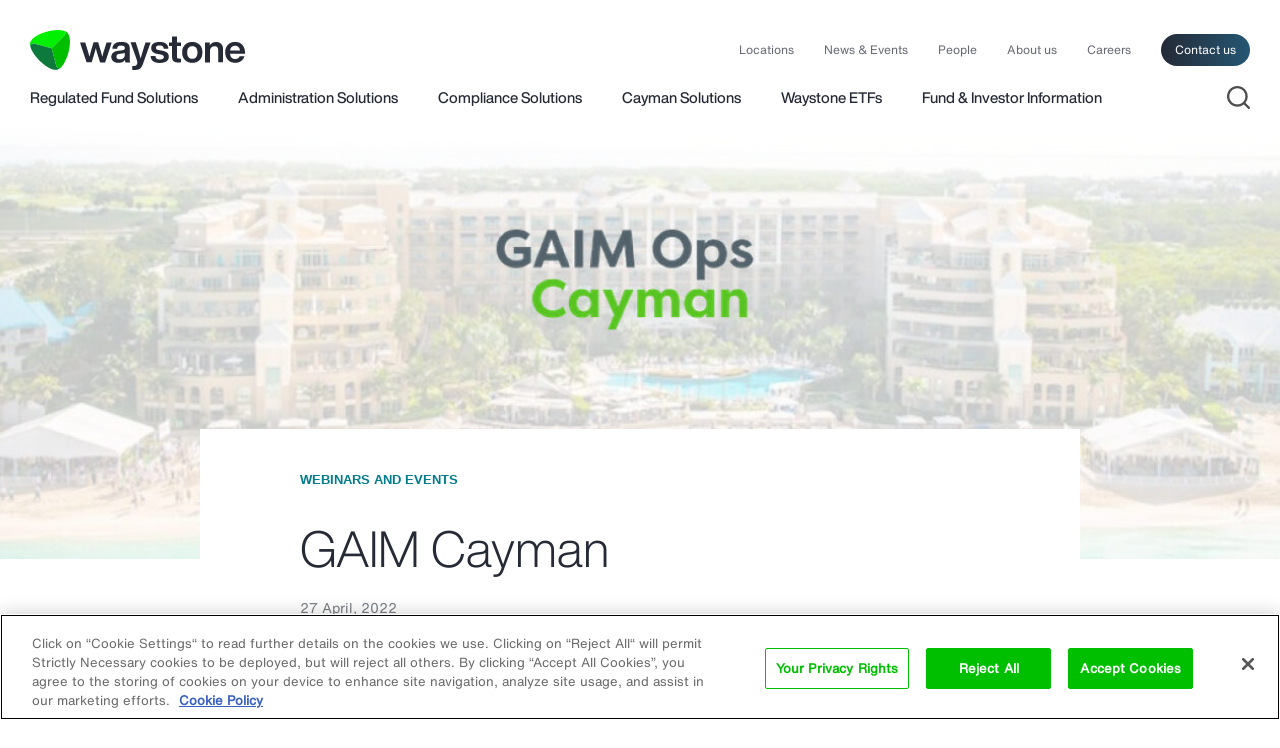

--- FILE ---
content_type: text/html; charset=UTF-8
request_url: https://s.company-target.com/s/sync?exc=lr
body_size: 435
content:
<html>
	<head>
		<title>Pixels</title>
	</head>
	<body>
	
<img src="https://dsum-sec.casalemedia.com/rum?cm_dsp_id=18&amp;expiry=1784663074&amp;external_user_id=de438d1d-6dee-4fad-9f7e-fdf51468dc99" alt="" width="0" height="0" style="display:none", aria-hidden="true">
<img src="https://partners.tremorhub.com/sync?UIDM=de438d1d-6dee-4fad-9f7e-fdf51468dc99" alt="" width="0" height="0" style="display:none", aria-hidden="true">
<img src="https://pixel.rubiconproject.com/tap.php?nid=5578&amp;put=de438d1d-6dee-4fad-9f7e-fdf51468dc99&amp;v=1181926" alt="" width="0" height="0" style="display:none", aria-hidden="true">
	</body>
</html>